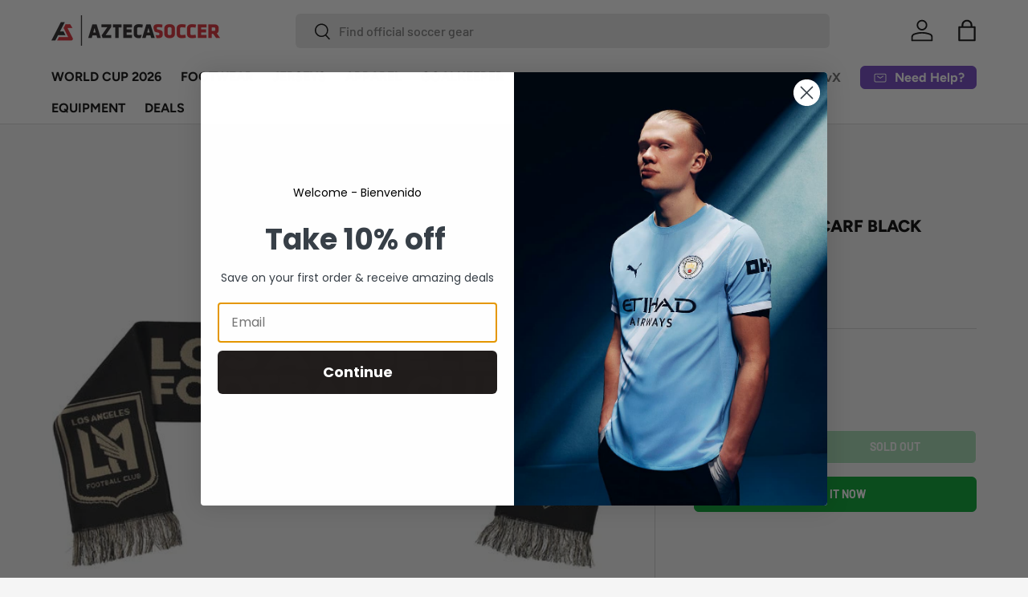

--- FILE ---
content_type: text/css
request_url: https://aztecasoccer.com/cdn/shop/t/104/assets/boost-sd-custom.css?v=1768863765155
body_size: -55
content:
:root{--boostsd-toolbar-sorting-label-font-weight: 700;--boostsd-view-as-title-font-weight: 700;--boostsd-toolbar-padding-right: 0;--boostsd-filter-tree-vertical-background-color: #f5f5f5;--boostsd-pagination-load-more-width-desktop: auto;--boostsd-button-round-padding: 12px 26px;--boostsd-button-round-radius: 6px}@media only screen and (min-width: 768px){.boost-sd__toolbar-inner{padding-left:0;padding-right:0}.boost-sd__toolbar-container{border-top:1px solid rgba(0,0,0,.15);border-bottom:1px solid rgba(0,0,0,.15)}.boost-sd__filter-tree-toggle-button{min-width:100px;border-color:#00000026;flex-direction:row-reverse}.boost-sd__toolbar--3_2 .boost-sd__toolbar-item:nth-child(1){border-right:1px solid rgba(0,0,0,.15)}.boost-sd__toolbar--3_2 .boost-sd__toolbar-item:nth-child(2){padding-left:20px}.boost-sd__filter-tree-toggle-button-title{font-weight:700}}.boost-sd__product-image-img{mix-blend-mode:multiply;background:transparent!important}.boost-sd__search-form-wrapper,.boost-sd__search-result-toolbar-container{display:none!important}.boost-sd__product-label.boost-sd__product-label--rectangle.boost-sd__product-label--sale{background-color:rgb(var(--sale-label-bg-color))!important;color:rgb(var(--sale-label-text-color))!important;font-family:var(--body-font-family);font-weight:400!important;font-size:12px;text-transform:lowercase}.boost-sd__product-title{line-height:1.5!important}.boost-sd__product-price{padding-top:calc(4 * var(--space-unit))}
/*# sourceMappingURL=/cdn/shop/t/104/assets/boost-sd-custom.css.map?v=1768863765155 */
